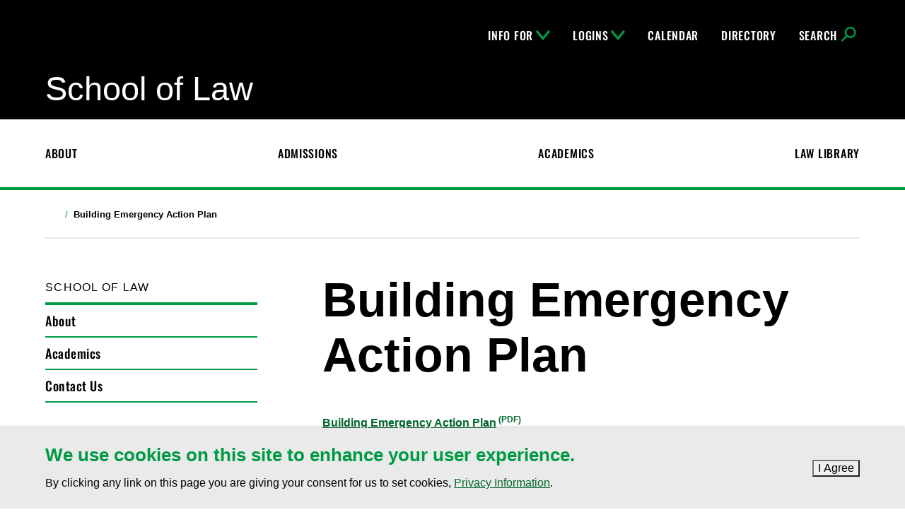

--- FILE ---
content_type: text/html; charset=UTF-8
request_url: https://law.und.edu/building-emergency-action-plan.html
body_size: 6231
content:
<!DOCTYPE HTML><html lang="en">
   <head>

<meta charset="utf-8">
<meta name="viewport" content="width=device-width,initial-scale=1,minimum-scale=1">

<link rel="preload" href="https://und.edu/_resources/fonts/oswald-500.woff2" as="font" type="font/woff2" crossorigin>
<link rel="preload" href="https://und.edu/_resources/js/jquery-2.2.4.min.js" as="script">
<link rel="preload" href="https://und.edu/_resources/js/script.js?6.68.0" as="script">

<link rel="preconnect" href="https://www.googletagmanager.com">
<link rel="preconnect" href="https://googleads.g.doubleclick.net">
<link rel="preconnect" href="https://connect.facebook.net">

<link rel="stylesheet" href="https://und.edu/_resources/css/style.css?6.64.0" media="all">
<link rel="stylesheet" href="https://und.edu/_resources/css/print.css?1686332295785" media="print">
<style>.featured-slider__slider.slick-dotted{margin-bottom: 0 !important;}</style>

<link rel="apple-touch-icon" sizes="180x180" href="https://und.edu/apple-touch-icon.png">
<link rel="icon" type="image/png" sizes="32x32" href="https://und.edu/favicon-32x32.png">
<link rel="icon" type="image/png" sizes="16x16" href="https://und.edu/favicon-16x16.png">
<link rel="manifest" href="https://und.edu/site.webmanifest">
<link rel="mask-icon" href="https://und.edu/safari-pinned-tab.svg" color="#009a44">

<meta name="msapplication-TileColor" content="#000000">
<meta name="theme-color" content="#000000">

<!-- GTM Asset -->
<script>
window.dataLayer = window.dataLayer || [];
</script>
<!-- Google Tag Manager -->
<script>(function(w,d,s,l,i){w[l]=w[l]||[];w[l].push({'gtm.start':
new Date().getTime(),event:'gtm.js'});var f=d.getElementsByTagName(s)[0],
j=d.createElement(s),dl=l!='dataLayer'?'&l='+l:'';j.async=true;j.src=
'https://www.googletagmanager.com/gtm.js?id='+i+dl;f.parentNode.insertBefore(j,f);
})(window,document,'script','dataLayer','GTM-PNM5HCL');</script>
<!-- End Google Tag Manager -->      <link rel="canonical" href="https://law.und.edu/building-emergency-action-plan.html">
      <title>Building Emergency Action Plan | School of Law | University of North Dakota</title>
      <meta name="dc.date.modified" content="2024-01-10T22:27:50Z">
      <meta name="Description" content="General Information and the building emergency action plan for the UND School of Law.">
      <meta name="Keywords" content="General Information, UND School of Law, University of North Dakota">
      <meta property="og:title" content="Building Emergency Action Plan | School of Law">
      <meta property="og:url" content="https://law.und.edu/building-emergency-action-plan.html">
      <meta property="og:description" content="General Information and the building emergency action plan for the UND School of Law.">
      <meta property="og:type" content="website"><script>
            var OUC = OUC || {};
            OUC.globalProps = OUC.globalProps || {};
            OUC.pageProps = OUC.pageProps || {};
            OUC.props = OUC.props || {};
            
            
                OUC.globalProps['path'] = "/building-emergency-action-plan.html";
                OUC.globalProps['site'] = "law";
                OUC.globalProps['domain'] = "https://law.und.edu";
                OUC.globalProps['index-file'] = "index";
                OUC.globalProps['extension'] = "html";
                OUC.globalProps['section-title'] = "School of Law";
                OUC.pageProps['mainext'] = "html";
                OUC.pageProps['heading'] = "Building Emergency Action Plan";
                OUC.pageProps['breadcrumb'] = "Building Emergency Action Plan";
                OUC.pageProps['options'] = "navigation-sidebar sidebar contact";
                OUC.pageProps['sidebar-contact-include'] = "";
                OUC.pageProps['og-social-image'] = "";
            
            var key;
            for (key in OUC.globalProps) {
            OUC.props[key] = OUC.globalProps[key];
            }
            for (key in OUC.pageProps) {
            OUC.props[key] = OUC.pageProps[key];
            }
        </script><script type="application/ld+json" id="breadcrumb-schema">{ "@context": "https://schema.org", "@type": "BreadcrumbList", "itemListElement": [ { "@type":"ListItem", "position": 1, "name":"Home", "item":"https://law.und.edu" },{ "@type":"ListItem", "position": 2, "name":"Building Emergency Action Plan", "item":"https://law.und.edu/building-emergency-action-plan.html" } ] }</script></head>
   <body class="oua-pub t-universal s-college has-contact has-sidebar-nav has-sidebar-content no-additional-content _test_">
<script>
{

  const path = OUC.globalProps['path'];
  const data = {
    site: OUC.globalProps['site'],
    content_group: ( path.match( /^\/(.+?)\// ) || [] )[1] || ''
  };
  const ignoredPrograms = ['/programs/index.html'];

  if ( path.startsWith( '/programs/' ) && !ignoredPrograms.includes( path ) ) {
    data.program = OUC.globalProps['section-title'];
  }

  window.dataLayer.push( data );

}
</script>

<!-- Google Tag Manager (noscript) -->
<noscript><iframe src="https://www.googletagmanager.com/ns.html?id=GTM-PNM5HCL"
height="0" width="0" style="display:none;visibility:hidden"></iframe></noscript>
<!-- End Google Tag Manager (noscript) -->      <div class="skip" role="navigation" aria-label="Skip to Main Content"><a href="#main-content">Skip to main content</a></div>
      <div id="campus-communications"></div>
      <div class="canvas"><header class="header header--college">
   <div class="header__small"><button class="header__small__button toggle-menu"><span class="header__small__menu--open svgstore svgstore--menu"><svg xmlns:xlink="http://www.w3.org/1999/xlink">
               <title>Open Menu</title>
               <use xlink:href="#svgstore--menu"></use></svg></span><span class="header__small__menu--close svgstore svgstore--close"><svg xmlns:xlink="http://www.w3.org/1999/xlink">
               <title>Close Menu</title>
               <use xlink:href="#svgstore--close"></use></svg></span></button><a href="https://und.edu" class="header__logo"><span class=" svgstore svgstore--logotype"><svg xmlns:xlink="http://www.w3.org/1999/xlink">
               <title>University of North Dakota</title>
               <use xlink:href="#svgstore--logotype"></use></svg></span></a><button class="header__small__button--search toggle-search"><span class="header__small__search--open svgstore svgstore--search"><svg xmlns:xlink="http://www.w3.org/1999/xlink">
               <title>Open Search</title>
               <use xlink:href="#svgstore--search"></use></svg></span><span class="header__small__search--close svgstore svgstore--close"><svg xmlns:xlink="http://www.w3.org/1999/xlink">
               <title>Close Search</title>
               <use xlink:href="#svgstore--close"></use></svg></span></button></div>
   <nav class="header__menu" aria-label="Main Menu">
      <div class="topbar">
         <div class="container"><a href="https://und.edu" class="topbar__logo"><span class=" svgstore svgstore--logotype"><svg xmlns:xlink="http://www.w3.org/1999/xlink">
                     <title>University of North Dakota</title>
                     <use xlink:href="#svgstore--logotype"></use></svg></span></a><ul class="topbar__list">
               <li class="topbar__item"><button class="topbar__link topbar__link--logins">Info For<span class="topbar__link__icon--toggle"></span></button><div class="mega">
                     <ul class="topbar__list--sub">
                        <li class="topbar__item--sub"><a class="topbar__link--sub" href="/students/index.html">Current Students</a></li>
                        <li class="topbar__item--sub"><a class="topbar__link--sub" href="/alumni/index.html">Alumni</a></li>
                     </ul>
                  </div>
               </li>
               <li class="topbar__item"><button class="topbar__link topbar__link--logins">Logins<span class="topbar__link__icon--toggle"></span></button><div class="mega">
                     <ul class="topbar__list--sub">
                        <li class="topbar__item--sub"><a class="topbar__link--sub" href="https://mail.office365.com" aria-label="Email Login">Email</a></li>
                        <li class="topbar__item--sub"><a class="topbar__link--sub" href="https://blackboard.und.edu" target="_blank" aria-label="Blackboard Login">Blackboard</a></li>
                        <li class="topbar__item--sub"><a class="topbar__link--sub" href="https://studentadmin.connectnd.us/NDCSPRD/signon.html" target="_blank" aria-label="Campus Connection Login">Campus Connection</a></li>
                        <li class="topbar__item--sub"><a class="topbar__link--sub" href="https://prd.hcm.ndus.edu/psp/hehp/?cmd=login" target="_blank" aria-label="Employee Self-Service Login">Employee Self-Service</a></li>
                        <li class="topbar__item--sub"><a class="topbar__link--sub" href="https://und.inspire.civitaslearning.com/login" target="_blank" aria-label="Hawk Central Login">Hawk Central</a></li>
                        <li class="topbar__item--sub"><a class="topbar__link--sub" href="https://unddm.civitaslearning.com/" target="_blank">Degree Map</a></li>
                        <li class="topbar__item--sub"><a class="topbar__link--sub" href="https://und.zoom.us/" target="_blank">Zoom</a></li>
                     </ul>
                  </div>
               </li>
               <li class="topbar__item"><a class="topbar__link" href="https://calendar.und.edu/calendar/upcoming?event_types%5B%5D=110517">Calendar</a></li>
               <li class="topbar__item"><a class="topbar__link" href="https://campus.und.edu/directory/index.html">Directory</a></li>
               <li class="topbar__item"><button class="topbar__link topbar__link--search"><span class="topbar__link__text">Search</span><span class="topbar__link__icon--search"></span></button><div class="mega">
                     <form class="search__form search__form--mega tint-blackish" action="https://law.und.edu/search.html" role="search" aria-label="Site"><input type="hidden" name="collection" value="uofnorthdakota~sp-search"><input type="hidden" name="profile" value="_default"><input type="hidden" name="form" value="partial_html" class="search-partial"><input type="hidden" name="scope" value="law.und.edu" class="search-partial"><div class="form__selections search-scope">
                           <fieldset>
                              <legend>Scope of this search:</legend>
                              <ul class="ul-inline">
                                 <li><label class="radio__label search-scope__option" for="search-domain-mega"><input type="radio" id="search-domain-mega" class="radio__option search-scope__input search-scope__input--other" name="search-mega" checked><span class="search-scope__dot"></span><span class="search-scope__text">law.und.edu</span></label></li>
                                 <li><label class="radio__label search-scope__option" for="search-und-mega"><input type="radio" id="search-und-mega" class="radio__option search-scope__input search-scope__input--und" name="search-mega"><span class="search-scope__dot"></span><span class="search-scope__text">All UND sites</span></label></li>
                              </ul>
                           </fieldset>
                        </div>
                        <div class="search__input__container"><label for="query" class="hide">Search</label><input id="query" name="query" type="search" placeholder="Search" class="search__input"><div class="search__button"><button class="search__button--icon"><span class=" svgstore svgstore--search"><svg xmlns:xlink="http://www.w3.org/1999/xlink">
                                       <title>Submit</title>
                                       <use xlink:href="#svgstore--search"></use></svg></span></button></div>
                        </div>
                     </form>
                  </div>
               </li>
            </ul>
            <div class="topbar__heading"><a href="/index.html"><span class="heading-text">School of Law</span></a></div>
         </div>
      </div>
      <div class="menu">
         <div class="menu__heading--mobile">
            <div class="container"><a href="/index.html"><span class="heading-text">School of Law</span></a></div>
         </div>
         <div class="container">
            <ul class="menu__list">
               <li class="menu__item"><a class="menu__link" href="/about/index.html">About</a></li>
               <li class="menu__item"><a class="menu__link" href="/future-students/index.html">Admissions</a></li>
               <li class="menu__item"><a class="menu__link" href="/academics/index.html">Academics</a></li>
               <li class="menu__item"><a class="menu__link" href="/library/index.html">Law Library</a></li>
            </ul>
         </div>
      </div>
      <div class="condensed">
         <div class="condensed__container">
            <div class="container"><button class="condensed__list__button"><span class="hide">Menu</span><span class="condensed__list__button__icon"></span></button><a href="https://und.edu" class="condensed__logo"><span class=" svgstore svgstore--logotype"><svg xmlns:xlink="http://www.w3.org/1999/xlink">
                        <title>University of North Dakota</title>
                        <use xlink:href="#svgstore--logotype"></use></svg></span></a><div class="condensed__list__container">
                  <ul class="condensed__list">
                     <li class="condensed__item"><a class="condensed__link" href="/about/index.html">About</a></li>
                     <li class="condensed__item"><a class="condensed__link" href="/future-students/index.html">Admissions</a></li>
                     <li class="condensed__item"><a class="condensed__link" href="/academics/index.html">Academics</a></li>
                     <li class="condensed__item"><a class="condensed__link" href="/library/index.html">Law Library</a></li>
                  </ul>
               </div>
               <ul class="cta__list">
                  <li class="cta__item"><a href="/future-students/index.html#request" class="button--link">Request Info</a></li>
                  <li class="cta__item"><a href="/future-students/visit.html" class="button--link">Visit</a></li>
                  <li class="cta__item"><a href="/future-students/apply.html" class="button--link">Apply</a></li>
               </ul><button class="condensed__search__button toggle-search"><span class="hide">Search</span><span class="condensed__search__button__icon"></span></button></div>
            <div class="condensed__search">
               <form class="search__form search__form--condensed tint-blackish" action="https://law.und.edu/search.html" role="search" aria-label="Site"><input type="hidden" name="collection" value="uofnorthdakota~sp-search"><input type="hidden" name="profile" value="_default"><input type="hidden" name="form" value="partial_html" class="search-partial"><input type="hidden" name="scope" value="law.und.edu" class="search-partial"><div class="form__selections search-scope">
                     <fieldset>
                        <legend>Scope of this search:</legend>
                        <ul class="ul-inline">
                           <li><label class="radio__label search-scope__option" for="search-domain-condensed"><input type="radio" id="search-domain-condensed" class="radio__option search-scope__input search-scope__input--other" name="search-condensed" checked><span class="search-scope__dot"></span><span class="search-scope__text">law.und.edu</span></label></li>
                           <li><label class="radio__label search-scope__option" for="search-und-condensed"><input type="radio" id="search-und-condensed" class="radio__option search-scope__input search-scope__input--und" name="search-condensed"><span class="search-scope__dot"></span><span class="search-scope__text">All UND sites</span></label></li>
                        </ul>
                     </fieldset>
                  </div>
                  <div class="search__input__container"><label for="search-condensed" class="hide">Search</label><input id="search-condensed" name="query" type="search" placeholder="Search" class="search__input"><div class="search__button"><button class="search__button--icon"><span class=" svgstore svgstore--search"><svg xmlns:xlink="http://www.w3.org/1999/xlink">
                                 <title>Submit</title>
                                 <use xlink:href="#svgstore--search"></use></svg></span></button></div>
                  </div>
               </form>
            </div>
         </div>
      </div>
      <div class="cta__buttons">
         <div class="container">
            <ul class="button-group">
               <li><a href="/future-students/index.html#request" class="button">Request Info</a></li>
               <li><a href="/future-students/visit.html" class="button">Visit</a></li>
               <li><a href="/future-students/apply.html" class="button">Apply</a></li>
            </ul>
         </div>
      </div>
   </nav>
   <div class="header__search">
      <form class="search__form search__form--small tint-blackish" action="https://law.und.edu/search.html" role="search" aria-label="Site"><input type="hidden" name="collection" value="uofnorthdakota~sp-search"><input type="hidden" name="profile" value="_default"><input type="hidden" name="form" value="partial_html" class="search-partial"><input type="hidden" name="scope" value="law.und.edu" class="search-partial"><div class="form__selections search-scope">
            <fieldset>
               <legend>Scope of this search:</legend>
               <ul class="ul-inline">
                  <li><label class="radio__label search-scope__option" for="search-domain-small"><input type="radio" id="search-domain-small" class="radio__option search-scope__input search-scope__input--other" name="search-small" checked><span class="search-scope__dot"></span><span class="search-scope__text">law.und.edu</span></label></li>
                  <li><label class="radio__label search-scope__option" for="search-und-small"><input type="radio" id="search-und-small" class="radio__option search-scope__input search-scope__input--und" name="search-small"><span class="search-scope__dot"></span><span class="search-scope__text">All UND sites</span></label></li>
               </ul>
            </fieldset>
         </div>
         <div class="search__input__container"><label for="search" class="hide">Search</label><input id="search" name="query" type="search" placeholder="Search" class="search__input"><div class="search__button"><button class="search__button--icon"><span class=" svgstore svgstore--search"><svg xmlns:xlink="http://www.w3.org/1999/xlink">
                        <title>Submit</title>
                        <use xlink:href="#svgstore--search"></use></svg></span></button></div>
         </div>
      </form>
   </div>
</header>         <div class="page" role="main" id="main-content">
            <div class="menu__heading--mobile">
               <div class="container"><a href="/index.html"><span class="heading-text">School of Law</span></a></div>
            </div>
            <div class="container container--clear">
               <nav class="breadcrumb" aria-label="breadcrumb">
                  <ul class="breadcrumb__list">
                     <li class="breadcrumb__item"><a href="https://law.und.edu" class="breadcrumb__link"><span class="breadcrumb__link__icon svgstore svgstore--home"><svg xmlns:xlink="http://www.w3.org/1999/xlink">
                                 <title>Home</title>
                                 <use xlink:href="#svgstore--home"></use></svg></span></a></li>
                     <li class="breadcrumb__item current">Building Emergency Action Plan</li>
                  </ul>
               </nav>
            </div>
            <div class="main">
               <div class="container container--clear main__container">
                  <aside class="main__sidebar" aria-label="Sidebar">
                     <nav class="subnav" aria-label="Section">
                        <div class="skip-subnav"><a href="#side-content">Skip Section Navigation</a></div><button class="subnav__toggle"><span>School of Law</span><span class="icon-inline subnav__toggle__icon svgstore svgstore--caret-down"><svg xmlns:xlink="http://www.w3.org/1999/xlink">
                                 <use xlink:href="#svgstore--caret-down"></use></svg></span></button><ul class="subnav__list">
                           <li class="subnav__list__item"><a href="https://law.und.edu" class="subnav__heading">School of Law</a></li>
                           <script type="text/javascript">
            OUC.globalProps['navType'] = "show-dropdown-indicators";
        </script><li><a class="subnav__link" href="/about/index.html">About</a></li><li><a class="subnav__link" href="/academics/index.html">Academics</a></li><li><a class="subnav__link" href="*** Broken Link ***">Contact Us</a></li></ul>
                     </nav>
                     <div id="side-content"></div>
                  </aside>
                  <div class="main__content print-only">
                     <h1>Building Emergency Action Plan</h1>
                     <p><strong><a href="/_files/docs/other/beap-law.pdf">Building Emergency Action Plan</a></strong><br>The Law Building Emergency Action Plan was completed in June 2012 under direction
                        of the UND Safety Office. The following document includes emergency procedures to
                        be followed in case of a fire, building evacuation, tornado warning, suspicious person
                        or object, or bomb threat.</p>
                  </div>
                  <aside class="main__sidebar print-only" aria-label="Additional info">
                     
                     			
                     
                     <div class="sidebar__panel print-no">
                        <div class="sidebar__divider"><div class="ous-contact text-serif-lg">
   <div class="contact__head"><span class="contact__department"><strong>UND School of Law</strong></span><br></div>
   <div class="contact__body"><span class="contact__room">215 Centennial Drive, Stop 9003<br></span><span class="contact__address-1">Grand Forks, N.D. 58202<br></span><span class="contact__address-2">701.777.2104<br></span></div>
</div></div>
                     </div>
                  </aside>
               </div>
            </div>
            
<section class="cookie-banner tint-lightgray print-no" aria-label="Cookie Policy Notificiation">

  <div class="container d-flex flex-column flex-sm-row justify-content-sm-between align-items-sm-center">
    
    <div class="cookie-banner__description pr-xs zero">

      <h2 class="cookie-banner__heading h3">
        We use cookies on this site to enhance your user experience.
      </h2>

      <p class="cookie-banner__description">
        By clicking any link on this page you are giving your consent for us
        to set cookies, <a href="https://und.edu/about/terms-of-use.html#privacy">Privacy Information</a>.
      </p>

    </div>
    
    <div class="cookie-banner__button mt-sm-none mt-xxs">
      <button class="button">I Agree<span class="visually-hidden">&nbsp;to cookie policy</span></button>
    </div>
    
  </div>
  
</section><button id="quick-escape-button" class="button button--quick-escape" rel="noreferrer">Exit Site</button><button class="back-to-top"><span class=" svgstore svgstore--back-to-top"><svg xmlns:xlink="http://www.w3.org/1999/xlink">
                     <title>Back to Top</title>
                     <use xlink:href="#svgstore--back-to-top"></use></svg></span></button><div id="snackbar" class="snackbar"></div>
         </div>
         <footer class="footer footer--standard">
   <div class="footer__site tint-black py-sm">
      <div class="container">
         <div class="grid">
            <div class="grid__item grid__item--2 pb-sm pb-sm-none">
               <div class="footer__column-gutter mr-md-xs mr-lg-sm">
                  <div class="footer__heading h2 my-none">School of Law</div>
                  <div class="footer__contact-info text-serif zero mt-xs">
                     <td>
                        <p>215 Centennial Dr Stop 9003<br>Grand Forks, ND 58202</p>
                     </td>
                     <td>
                        <p><a href="tel:701.777.2104">701.777.2104</a></p>
                     </td>
                  </div>
               </div>
               <ul class="social__list">
                  <li class="social__item"><a href="https://www.youtube.com/channel/UCNkEaZmrz3faDUHuAtAFy6Q" class="social__link" title="YouTube" target="_blank" rel="noopener"><span class=" svgstore svgstore--social-youtube"><svg xmlns:xlink="http://www.w3.org/1999/xlink">
                              <title>YouTube</title>
                              <use xlink:href="#svgstore--social-youtube"></use></svg></span></a></li>
                  <li class="social__item"><a href="https://www.instagram.com/accounts/login/?next=/undlawschool/" class="social__link" title="Instagram" target="_blank" rel="noopener"><span class=" svgstore svgstore--social-instagram"><svg xmlns:xlink="http://www.w3.org/1999/xlink">
                              <title>Instagram</title>
                              <use xlink:href="#svgstore--social-instagram"></use></svg></span></a></li>
                  <li class="social__item"><a href="https://www.facebook.com/UNDLawSchool" class="social__link" title="Facebook" target="_blank" rel="noopener"><span class=" svgstore svgstore--social-facebook"><svg xmlns:xlink="http://www.w3.org/1999/xlink">
                              <title>Facebook</title>
                              <use xlink:href="#svgstore--social-facebook"></use></svg></span></a></li>
                  <li class="social__item"><a href="https://twitter.com/undlawschool" class="social__link" title="Twitter" target="_blank" rel="noopener"><span class=" svgstore svgstore--social-twitter"><svg xmlns:xlink="http://www.w3.org/1999/xlink">
                              <title>Twitter</title>
                              <use xlink:href="#svgstore--social-twitter"></use></svg></span></a></li>
               </ul>
            </div>
            <div class="grid__item grid__item--2">
               <div class="grid">
                  <div class="grid__item grid__item--2"></div>
                  <div class="grid__item grid__item--2">
                     <ul class="footer__list">
                        <li class="footer__list-item"><a class="footer__list-link" href="https://campus.und.edu/human-resources/careers/index.html">Employment</a></li>
                        <li class="footer__list-item"><a class="footer__list-link" href="https://und.edu/about/contact-us.html">Contact UND</a></li>
                        <li class="footer__list-item"><a class="footer__list-link" href="https://undalumni.org/giving-impact/colleges-programs/law.html" target="_blank" rel="noopener">Make a Gift</a></li>
                     </ul>
                  </div>
               </div>
            </div>
         </div>
      </div>
   </div>
   <div class="footer__base tint-black py-sm">
      <div class="container"><a href="https://und.edu" class="footer__logo"><span class=" svgstore svgstore--logotype"><svg xmlns:xlink="http://www.w3.org/1999/xlink">
                  <title>University of North Dakota</title>
                  <use xlink:href="#svgstore--logotype"></use></svg></span></a><p class="footer__copyright mt-xs text-serif"><span id="directedit">©</span> 2026 University of North Dakota - Grand Forks, ND - Member of ND University System</p>
         <ul class="footer__global-list mr-sm mr-sm-xs mr-xl-none" aria-label="Compliance and Disclosures"><li class="footer__global-list-item"><a class="footer__global-list-link" href="https://und.edu/about/website-feedback.html"> Accessibility &amp; Website Feedback</a></li><li class="footer__global-list-item"><a class="footer__global-list-link" href="https://und.edu/about/terms-of-use.html">Terms of Use &amp; Privacy</a></li><li class="footer__global-list-item"><a class="footer__global-list-link" href="https://campus.und.edu/civil-rights/required-notices.html#notice-of-nondiscrimination">Notice of Nondiscrimination</a></li><li class="footer__global-list-item"><a class="footer__global-list-link" href="https://und.edu/about/student-disclosure-information/index.html">Student Disclosure Information</a></li><li class="footer__global-list-item"><a class="footer__global-list-link" href="https://campus.und.edu/civil-rights/index.html">Title IX</a></li></ul>
      </div>
   </div>
</footer></div>
      

<script id="eager-load-above-fold">
if("IntersectionObserver"in window){let e=document.querySelectorAll('img[loading="lazy"],iframe[loading="lazy"],video[loading="lazy"]'),n=new IntersectionObserver(function(e,i){e.forEach(function(e){let i=e.target;e.isIntersecting&&i.setAttribute("loading","eager"),n.unobserve(i)})});e.forEach(function(e){n.observe(e)})}
</script>
<script src="https://und.edu/_resources/js/jquery-2.2.4.min.js"></script>
<script src="https://und.edu/_resources/js/script.js?6.68.0"></script>
<script src="https://und.edu/_resources/js/analytics.js?1747253272512"></script>

<script src="https://und.edu/_resources/js/plugins/iframe_resize_helper.js?2.0.0"></script>
<script src="https://und.edu/_resources/js/lfjs.js"></script>

<!-- SiteImprove Analytics -->
<script type="text/javascript">
/*<![CDATA[*/
(function() {
 var sz = document.createElement('script'); sz.type = 'text/javascript'; sz.async = true;
 sz.src = '//siteimproveanalytics.com/js/siteanalyze_66357053.js';
 var s = document.getElementsByTagName('script')[0]; s.parentNode.insertBefore(sz, s);
})();
/*]]>*/
</script>      <div id="hidden" style="display:none;"><a id="de" rel="nofollow" href="https://a.cms.omniupdate.com/11/?skin=und&amp;account=UND&amp;site=law&amp;action=de&amp;path=/building-emergency-action-plan.pcf">©</a></div>
   </body>
</html>

--- FILE ---
content_type: text/css
request_url: https://und.edu/_resources/css/print.css?1686332295785
body_size: 1444
content:
@media print{header,.back-to-top,#campus-communications,.cookie-banner,.billboard--img,.breadcrumb,.finder__search,.filter__spacing,.flickity-prev-next-button,.flickity-page-dots,.footer__bottom,.finder__nav,.hero__image,.menu__heading--mobile,.no-print,.pre-footer,.quick-view,.quick-view__overlay,.social__list,.subnav,.has-chatbot .embeddedServiceHelpButton,.has-chatbot .embeddedServiceSidebar{display:none !important}a.footer__logo::after{content:""}h1{font-size:35px}p.text-serif-xl{font-size:20px !important}h2#explore-more-options{font-size:38px}h2{font-size:30px}a[href$='.xlsx']::after,a[href$='.pdf']::after,a[href$='.ppt']::after,a[href$='.docx']::after,[class^="file"]::after{position:static !important;width:auto !important;background-image:none;content:" (" attr(href) ")" !important}a::after{text-transform:lowercase;font-family:helvetica;letter-spacing:0}a:not([class]),a[class=""],a[class^=ally-focus-within],a[class^=bubblelink],a[class^=file]{color:#000}.text-primary-a11y{color:#000 !important}p{line-height:1.2;font-size:14px}.image__link--thumbnail::after{content:""}ul:not([class]) li{margin-top:0;font-size:14px}.tint-lightgray .feature.feature--noborder.feature--callout{padding-bottom:0}.tint-lightgray .feature.feature--noborder.feature--callout+br{display:none}.inline-definition-list div{margin-bottom:.5rem}.feature--callout .feature__content{margin:0}.feature__content>:last-child{margin-bottom:.5rem}.sidebar__panel{margin:0}section.py-fluid{padding:0}.tint-black,.tint-blackish{color:#000 !important}.tint-black a,.tint-black p,.tint-blackish a,.tint-blackish p{color:#000 !important}.tint-black,.tint-lightgray{background-color:transparent !important}.text-white{color:#000 !important}.page{padding-top:0 !important}.main__sidebar,.main__content{float:none;width:100%}img{max-width:500px}a::after{content:" (" attr(href) ")";font-size:80%}a.finder__card__image::after{content:none}a.finder__card__image img{display:none}.media__item,.media__item__icon{display:none}.button--inline,.button--link{border-bottom:2px solid #000}h1,.h1,h2,.h2,h3,.h3,h4,.h4,h5,.h5,h6,.h6{color:#000}.dropdown-group{margin:0}.dropdown-group .columns{display:block !important}.dropdown-group .columns__item{width:100% !important;margin-bottom:0;margin-top:0}.dropdown-group .dropdown__list__overflow{max-height:none !important}.dropdown-group .dropdown__toggle__icon{display:none}.dropdown-group .dropdown__list{position:static;visibility:visible;opacity:1}.finder__card__list{display:block}.finder__card__list .finder__card__item{display:block;width:50%;float:left}.finder__card__list .finder__card__item:nth-child(2n+1){clear:left}.finder__card__list .finder__card__top{display:block}.finder__card__list .finder__card__title{padding-bottom:0 !important}.filter-push{margin-bottom:unset}.accordion__content{position:static !important;left:auto !important;visibility:visible !important}.form input,.form textarea,.form select,.form .form__select{border:1px solid #000 !important}.flickity-viewport{height:auto !important}.flickity-slider{height:auto !important;transform:none !important;position:static !important}.flickity-slider>div{position:static !important;width:100% !important}.slider__img--feature,.slider__content--feature,.slider__item--feature{width:100% !important;margin-bottom:0 !important;opacity:1 !important}.grid__item--2{float:none !important;width:100% !important}.share__img{position:static}.share__img__gradient{display:none}.blockquote__cite__name{font-size:20px}li.image__item--thumbnail::after{display:none}.mb-fluid,.mb-xl,.mb-lg,.mb-md,.mb-sm,.mb-xs{margin-bottom:0}.accordion{-moz-column-break-inside:avoid;break-inside:avoid}.accordion__trigger,.tabs__nav-trigger{background:none;border:1px solid #1e1e1e}.accordion__panel,.tabs__panel-content{position:static;left:auto;visibility:visible}blockquote{margin:1rem 0}blockquote q{font-size:30px !important}.stats__heading{font-size:38px}}

/*# sourceMappingURL=print.css.map */
